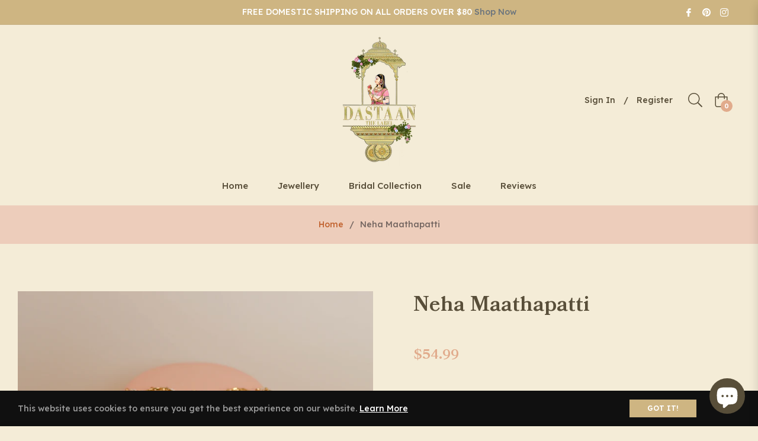

--- FILE ---
content_type: text/javascript; charset=utf-8
request_url: https://www.dastaanthelabel.com/products/neha-maathapatti.js
body_size: 970
content:
{"id":7431675248832,"title":"Neha Maathapatti","handle":"neha-maathapatti","description":"\u003cp\u003eThe 'Neha' Maathapatti is\u003cspan data-mce-fragment=\"1\"\u003e \u003c\/span\u003edesigned with a central sheesh phool, a flower shaped motif, adorned with high-quality kundan stones\u003cspan data-mce-fragment=\"1\"\u003e. The pearl bead work adds a touch of elegance and sophistication to the maathapatti, making it perfect for a bride's special day.\u003c\/span\u003e\u003c\/p\u003e\n\u003cp\u003e\u003cspan\u003eThe headpiece is traditionally worn by the bride on her wedding day and is attached to the hair with hairpins, sitting in the center of the forehead. \u003c\/span\u003e\u003c\/p\u003e\n\u003cp\u003e\u003cspan\u003eThe Neha Sheesh Phool Maathapatti is a perfect combination of traditional and modern style which make this maathapatti a must-have accessory for any bride.\u003c\/span\u003e\u003c\/p\u003e\n\u003cp\u003e \u003c\/p\u003e","published_at":"2023-01-11T19:49:28-05:00","created_at":"2023-01-11T19:49:26-05:00","vendor":"Dastaan the Label","type":"Bridal Jewellery","tags":["Accessories","Bridal","Hair Accessories","Head piece","Maang Tikka"],"price":5499,"price_min":5499,"price_max":5499,"available":true,"price_varies":false,"compare_at_price":null,"compare_at_price_min":0,"compare_at_price_max":0,"compare_at_price_varies":false,"variants":[{"id":43393004994752,"title":"Default Title","option1":"Default Title","option2":null,"option3":null,"sku":"SPHL-KUN-GF-PRL-03","requires_shipping":true,"taxable":false,"featured_image":null,"available":true,"name":"Neha Maathapatti","public_title":null,"options":["Default Title"],"price":5499,"weight":0,"compare_at_price":null,"inventory_management":"shopify","barcode":"","requires_selling_plan":false,"selling_plan_allocations":[]}],"images":["\/\/cdn.shopify.com\/s\/files\/1\/0560\/7053\/7408\/products\/SPHL-KUN-GF-PRL-03.jpg?v=1673484570","\/\/cdn.shopify.com\/s\/files\/1\/0560\/7053\/7408\/products\/DSC_8611-4.jpg?v=1673484569"],"featured_image":"\/\/cdn.shopify.com\/s\/files\/1\/0560\/7053\/7408\/products\/SPHL-KUN-GF-PRL-03.jpg?v=1673484570","options":[{"name":"Title","position":1,"values":["Default Title"]}],"url":"\/products\/neha-maathapatti","media":[{"alt":null,"id":28130886942912,"position":1,"preview_image":{"aspect_ratio":1.0,"height":4016,"width":4016,"src":"https:\/\/cdn.shopify.com\/s\/files\/1\/0560\/7053\/7408\/products\/SPHL-KUN-GF-PRL-03.jpg?v=1673484570"},"aspect_ratio":1.0,"height":4016,"media_type":"image","src":"https:\/\/cdn.shopify.com\/s\/files\/1\/0560\/7053\/7408\/products\/SPHL-KUN-GF-PRL-03.jpg?v=1673484570","width":4016},{"alt":null,"id":28130887008448,"position":2,"preview_image":{"aspect_ratio":1.0,"height":3757,"width":3757,"src":"https:\/\/cdn.shopify.com\/s\/files\/1\/0560\/7053\/7408\/products\/DSC_8611-4.jpg?v=1673484569"},"aspect_ratio":1.0,"height":3757,"media_type":"image","src":"https:\/\/cdn.shopify.com\/s\/files\/1\/0560\/7053\/7408\/products\/DSC_8611-4.jpg?v=1673484569","width":3757}],"requires_selling_plan":false,"selling_plan_groups":[]}